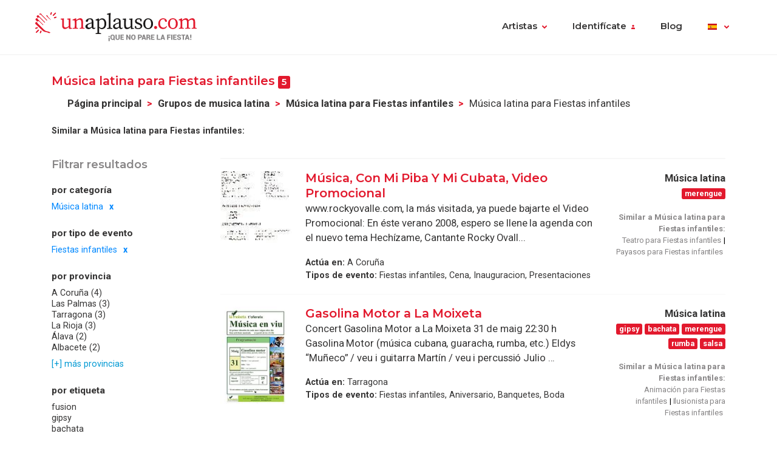

--- FILE ---
content_type: text/html; charset=UTF-8
request_url: https://www.unaplauso.com/musica-latina-para-fiestas-infantiles_it_c5dc6_e9c_1.html
body_size: 8867
content:
<!doctype html>
<html lang="es">
<head>
<meta charset="utf-8">
<meta name="viewport" content="width=device-width, initial-scale=1, shrink-to-fit=no">
<title>Música latina para Fiestas infantiles</title>
<meta name="description" content="El mayor directorio de grupos de música latina. Encuentra el grupo de música latina ideal para Fiestas infantiles entre más de 200grupos latinos con fotos, vídeos y audio. ¡Contacta gratis con la banda latina para Fiestas infantiles que más te guste!
" />
<meta name="keywords" content="música latina para Fiestas infantiles, grupos de música latina para Fiestas infantiles, artistas de música latina para Fiestas infantiles, musica latina para Fiestas infantiles, bandas de música latina para Fiestas infantiles.
" />
<meta name="robots" content="index,follow" />
<link rel="canonical" href="https://www.unaplauso.com/musica-latina-para-fiestas-infantiles_it_c5dc6_e9c_1.html" />	<link rel="icon" href="https://www.unaplauso.com/images/ua3.2-favicon.ico" type="image/x-icon" />
<link rel="shortcut icon" href="https://www.unaplauso.com/images/ua3.2-favicon.ico" type="image/x-icon" />
<link rel="stylesheet" href="https://www.unaplauso.com/css/ua3.2-style2019.css">
<link href="https://fonts.googleapis.com/css?family=Montserrat:400,600|Roboto:400,400i,700,900" rel="stylesheet">
<script async src="https://www.googletagmanager.com/gtag/js?id=G-SK0JMGQ43J"></script>
<script>
		window.dataLayer = window.dataLayer || [];
        function gtag(){dataLayer.push(arguments);}
		gtag('js', new Date());
		gtag('config', 'G-SK0JMGQ43J');

                
			(function (w) {
				w.dataLayer = w.dataLayer || [];
				w.gtag = w.gtag || function(){ w.dataLayer.push(arguments); };

				function toSnake(s) {
					return String(s || '')
						.trim()
						.toLowerCase()
						.replace(/[^a-z0-9]+/g, '_')
						.replace(/^_+|_+$/g, '');
				}

				w.ga = function (cmd, obj) {
					if (cmd !== 'send' || !obj || obj.hitType !== 'event') return;

					var name = toSnake(obj.eventAction || 'ua_event');
					var params = {
						event_category: obj.eventCategory,
						event_label: obj.eventLabel
					};

					if (obj.value != null) {
						var v = Number(obj.value);
						if (!isNaN(v)) params.value = v;
					}
					if (obj.nonInteraction != null) {
						params.non_interaction = !!obj.nonInteraction;
					}

					w.gtag('event', name || 'ua_event', params);
				};
			})(window);
        
	</script>
</head><body>
<header class="fixed-top">
<div class="max-width mx-auto">
<nav class="navbar navbar-expand-md">
<div class="text-hide position-absolute">unAplauso</div>
<a class="navbar-brand" href="https://www.unaplauso.com/">
<img class="d-none d-sm-block" src="https://www.unaplauso.com/img/ua3.2-logo/logo-tag.svg" alt="logo unAplauso">
<img class="d-block d-sm-none" src="https://www.unaplauso.com/img/ua3.2-logo/logo.svg" alt="logo unAplauso">
</a>
<button class="navbar-toggler" type="button" data-toggle="collapse" data-target="#navbarSupportedContent" aria-controls="navbarSupportedContent" aria-expanded="false" aria-label="Toggle navigation">
<span class="navbar-toggler-icon"></span>
</button>
<div class="collapse navbar-collapse" id="navbarSupportedContent">
<ul class="navbar-nav ml-auto">
<li class="nav-item dropdown">
<a class="nav-link dropdown-toggle" href="#" id="navbarDropdown" role="button" data-toggle="dropdown" aria-haspopup="true" aria-expanded="false">Artistas</a>
<div class="dropdown-menu" aria-labelledby="navbarDropdown">
<a class="dropdown-item" href="https://www.unaplauso.com/artistas">Artistas</a>
<a class="dropdown-item" href="https://www.unaplauso.com/managers">Managers</a>
<a class="dropdown-item" href="https://www.unaplauso.com/salas">Salas</a>
<a class="dropdown-item" href="https://www.unaplauso.com/servicios">Empresas y servicios</a>
<a class="dropdown-item" href="https://www.unaplauso.com/formacion">Formación</a>
</div>   
</li>
<li class="nav-item dropdown" id="identificate">
<a class="nav-link dropdown-toggle login-toggle" href="#" id="loginDropdown" role="button" data-toggle="dropdown" aria-haspopup="true" aria-expanded="false">Identifícate</a>
<div class="dropdown-menu" aria-labelledby="loginDropdown" id="menuLogin">
<form class="px-3 py-1" name="login" id="form-login" method="post" action="https://www.unaplauso.com/login_zl.html">
<input type="hidden" name="at-esPeticionContrasenya" value="0">
<div class="form-group mb-1">
<input type="email" class="form-control" id="inputEmail" placeholder="E-mail" name="at-email" required="true">
</div>
<p id="errorPass" style="font-size: 17px;color: red;display: none;">*El formato del e-mail es incorrecto</p>
<div class="form-group mb-1">
<input type="password" class="form-control" id="pw" placeholder="Contraseña" name="at-pw" required="true">
</div>
<div class="form-group mb-1">
<div class="form-check">
<input type="checkbox" class="form-check-input" id="dropdownCheck">
<label class="form-check-label text-muted small" for="dropdownCheck">Recuérdame</label>
</div>
</div>
<button type="submit" class="btn btn-primary" id="SubmitLogin">ENTRAR</button>
</form>
<div class="dropdown-divider"></div>
<a class="dropdown-item text-muted" rel="nofollow" href="https://www.unaplauso.com/registrate_zu.html">Regístrate</a>
<a class="dropdown-item text-muted" href="javascript:recoveryPassword('https://www.unaplauso.com/recuperar-password_zf.html');">Recuperar contraseña</a>
</div>   
</li>
<li class="nav-item">
<a class="nav-link" href="https://quenoparelafiesta.es" target="_blank">Blog</a>
</li>
<li class="nav-item dropdown menu-language">
<a title="es" class="nav-link dropdown-toggle" href="#" id="languageDropdown" role="button" data-toggle="dropdown" aria-haspopup="true" aria-expanded="false">
<span class="flag-icon flag-es" style="vertical-align: middle"></span>
</a>
<div class="dropdown-menu dropdown-menu-right" aria-labelledby="languageDropdown">
<div class="d-flex flex-row flex-wrap flags">
<a title="ES" class="flag-container" href="https://www.unaplauso.com/"><span class="flag-icon flag-es"></span></a>
<a title="DE" class="flag-container" href="https://www.einapplaus.de/"><span class="flag-icon flag-de"></span></a>
<a title="VE" class="flag-container" href="https://www.unaplauso.com/ve/"><span class="flag-icon flag-ve"></span></a>
<a title="UY" class="flag-container" href="https://www.unaplauso.com/uy/"><span class="flag-icon flag-uy"></span></a>
<a title="CH" class="flag-container" href="https://www.einapplaus.de/ch/"><span class="flag-icon flag-ch"></span></a>
<a title="PE" class="flag-container" href="https://www.unaplauso.com/pe/"><span class="flag-icon flag-pe"></span></a>
<a title="PY" class="flag-container" href="https://www.unaplauso.com/py/"><span class="flag-icon flag-py"></span></a>
<a title="MX" class="flag-container" href="https://www.unaplauso.com.mx/"><span class="flag-icon flag-mx"></span></a>
<a title="CR" class="flag-container" href="https://www.unaplauso.com/cr/"><span class="flag-icon flag-cr"></span></a>
<a title="CO" class="flag-container" href="https://www.unaplauso.com/co/"><span class="flag-icon flag-co"></span></a>
<a title="CL" class="flag-container" href="https://www.unaplauso.com/cl/"><span class="flag-icon flag-cl"></span></a>
<a title="BO" class="flag-container" href="https://www.unaplauso.com/bo/"><span class="flag-icon flag-bo"></span></a>
<a title="AT" class="flag-container" href="https://www.einapplaus.de/at/"><span class="flag-icon flag-at"></span></a>
<a title="AR" class="flag-container" href="https://www.unaplauso.com/ar/"><span class="flag-icon flag-ar"></span></a>
</div>
</div>   
</li>
</ul>
</div>
</nav>
</div>
</header>
<div id="page-list" class="container py-4 position-relative">
<div id="list-header" class="row no-gutters align-items-start mb-4">
<div class="col">
<h4 class="d-inline-block">Música latina para Fiestas infantiles <span class="badge badge-primary">5</span></h4>
<nav id="breadcrumb" class="d-none d-md-inline-block ml-2" aria-label="breadcrumb">
<ol class="breadcrumb">
<li class="breadcrumb-item"><a class="font-weight-bold text-body enlacesSearch" rel="nofollow" href="https://www.unaplauso.com">Página principal</a></li>
<li class="breadcrumb-item"><a class="font-weight-bold text-body enlacesSearch"  href="https://www.unaplauso.com/musica-latina_it_c5dc6_1.html">Grupos de musica latina</a></li>
<li class="breadcrumb-item"><a class="font-weight-bold text-body enlacesSearch"  href="https://www.unaplauso.com/musica-latina-para-fiestas-infantiles_it_c5dc6_e9c_1.html">Música latina para Fiestas infantiles</a></li>
<li class="breadcrumb-item active" aria-current="page">Música latina para Fiestas infantiles</li>
</ol>
</nav>
<div class="similar small">
<strong>Similar a Música latina para Fiestas infantiles:</strong>
</div>
</div>
</div>
<div class="row no-gutters">
<!-- FILTER -->
<div id="filter" class="col-12 col-md-3 pr-md-2 mb-3">
<div class="sticky-top">
<h5 class="text-muted mb-3">Filtrar resultados</h5>
<div class="filter-desktop d-none d-md-flex flex-md-column">
<div class="filter-category flex-fill">            
<h6>por categoría</h6>
<ul class="list-unstyled sublist-filter small">
<li class="active"><a href="https://www.unaplauso.com/fiestas-infantiles_it_e9c_1.html">Música latina</a></li>
</ul>
</div>
<div class="filter-category flex-fill mt-md-1">
<h6>por tipo de evento</h6>
<ul class="list-unstyled sublist-filter small">
<li class="active"><a href="https://www.unaplauso.com/musica-latina_it_c5dc6_1.html">Fiestas infantiles</a></li>
</ul>
</div>
<div class="filter-category flex-fill mt-md-1">
<h6>por provincia</h6>
<ul class="list-unstyled sublist-filter small">
<li><a href="https://www.unaplauso.com/musica-latina-para-fiestas-infantiles-en-a-coruna_it_c5dc6_e9c_p5a_1.html" title="Música latina para Fiestas infantiles en A Coruña">A Coruña (4)</a></li>
<li><a href="https://www.unaplauso.com/musica-latina-para-fiestas-infantiles-en-las-palmas_it_c5dc6_e9c_pd2_1.html" title="Música latina para Fiestas infantiles en Las Palmas">Las Palmas (3)</a></li>
<li><a href="https://www.unaplauso.com/musica-latina-para-fiestas-infantiles-en-tarragona_it_c5dc6_e9c_p102_1.html" title="Música latina para Fiestas infantiles en Tarragona">Tarragona (3)</a></li>
<li><a href="https://www.unaplauso.com/musica-latina-para-fiestas-infantiles-en-la-rioja_it_c5dc6_e9c_p9c_1.html" title="Música latina para Fiestas infantiles en La Rioja">La Rioja (3)</a></li>
<li><a href="https://www.unaplauso.com/musica-latina-para-fiestas-infantiles-en-alava_it_c5dc6_e9c_p6_1.html" title="Música latina para Fiestas infantiles en Álava">Álava (2)</a></li>
<li><a href="https://www.unaplauso.com/musica-latina-para-fiestas-infantiles-en-albacete_it_c5dc6_e9c_pc_1.html" title="Música latina para Fiestas infantiles en Albacete">Albacete (2)</a></li>
<li class="mt-1"><a href="#" class="text-info" data-toggle="modal" data-target="#modalProvincias">[+] más provincias</a></li>
</ul>
</div>
<div class="filter-category flex-fill mt-md-1">         
<h6>por etiqueta</h6>
<ul class="list-unstyled sublist-filter small">
<li><a href="https://www.unaplauso.com/musica-latina-fusion-para-fiestas-infantiles_it_c5dc6_t14c4_e9c_1.html" title="Música latina fusion para Fiestas infantiles">fusion</a></li>
<li><a href="https://www.unaplauso.com/musica-latina-gipsy-para-fiestas-infantiles_it_c5dc6_t19f2_e9c_1.html" title="Música latina gipsy para Fiestas infantiles">gipsy</a></li>
<li><a href="https://www.unaplauso.com/musica-latina-bachata-para-fiestas-infantiles_it_c5dc6_t19f8_e9c_1.html" title="Música latina bachata para Fiestas infantiles">bachata</a></li>
<li><a href="https://www.unaplauso.com/musica-latina-merengue-para-fiestas-infantiles_it_c5dc6_t1a0a_e9c_1.html" title="Música latina grupo merengue para Fiestas infantiles">merengue</a></li>
<li><a href="https://www.unaplauso.com/musica-latina-rumba-para-fiestas-infantiles_it_c5dc6_t1a10_e9c_1.html" title="Música latina rumba catalana para Fiestas infantiles">rumba</a></li>
<li><a href="https://www.unaplauso.com/musica-latina-salsa-para-fiestas-infantiles_it_c5dc6_t1a16_e9c_1.html" title="Música latina música salsa para Fiestas infantiles">salsa</a></li>
<li><a href="https://www.unaplauso.com/musica-latina-tango-para-fiestas-infantiles_it_c5dc6_t1a22_e9c_1.html" title="Música latina tango para Fiestas infantiles">tango</a></li>
<li><a href="https://www.unaplauso.com/musica-latina-duo-para-fiestas-infantiles_it_c5dc6_t1f38_e9c_1.html" title="Música latina duo musical para Fiestas infantiles">dúo</a></li>
<li><a href="https://www.unaplauso.com/musica-latina-trio-para-fiestas-infantiles_it_c5dc6_t1f3e_e9c_1.html" title="Música latina trios para Fiestas infantiles">trio</a></li>
<li><a href="https://www.unaplauso.com/musica-latina-bossa-nova-para-fiestas-infantiles_it_c5dc6_t201c_e9c_1.html" title="Música latina bandas bossa nova para Fiestas infantiles">bossa nova</a></li>
<li><a href="https://www.unaplauso.com/musica-latina-swing-para-fiestas-infantiles_it_c5dc6_t202e_e9c_1.html" title="Música latina swing para Fiestas infantiles">swing</a></li>
<li><a href="https://www.unaplauso.com/musica-latina-infantil-para-fiestas-infantiles_it_c5dc6_t21c0_e9c_1.html" title="Música latina para niños para Fiestas infantiles">infantil</a></li>
<li><a href="https://www.unaplauso.com/musica-latina-musica-cubana-para-fiestas-infantiles_it_c5dc6_t3450_e9c_1.html" title="Música latina música cubana para Fiestas infantiles">música cubana</a></li>
<li><a href="https://www.unaplauso.com/musica-latina-guaracha-para-fiestas-infantiles_it_c5dc6_t5d9c_e9c_1.html" title="Música latina guaracha para Fiestas infantiles">guaracha</a></li>
</ul>
</div>
</div><!-- .filter-desktop -->
<form class="filter-mobile d-block d-md-none" method="post">
<div class="row no-gutters">
<div class="col-xs-12 col-sm-4 px-1">
<select name="searchTipoCategoria" id="searchTipoCategoria" class="select custom-select mb-1 col-12">
<option value="" selected disabled>
-- Por categoría
</option>
<optgroup label="Teatro, Danza y fiesta">
<option  value="https://www.unaplauso.com/teatro-para-fiestas-infantiles_it_c270c_e9c_1.html">Teatro</option>
<option  value="https://www.unaplauso.com/payaso-para-fiestas-infantiles_it_c2718_e9c_1.html">Payaso</option>
<option  value="https://www.unaplauso.com/animacion-para-fiestas-infantiles_it_c5dd2_e9c_1.html">Animación</option>
<option  value="https://www.unaplauso.com/mago-para-fiestas-infantiles_it_c2712_e9c_1.html">Mago</option>
<option  value="https://www.unaplauso.com/fiesta-popular-para-fiestas-infantiles_it_c271e_e9c_1.html">Fiesta popular</option>
<option  value="https://www.unaplauso.com/circo-para-fiestas-infantiles_it_c2724_e9c_1.html">Circo</option>
<option  value="https://www.unaplauso.com/danza-para-fiestas-infantiles_it_c2736_e9c_1.html">Danza</option>
<option  value="https://www.unaplauso.com/humorista-para-fiestas-infantiles_it_c272a_e9c_1.html">Humorista</option>
</optgroup>
<optgroup label="Grupos de música">
<option  value="https://www.unaplauso.com/dj-para-fiestas-infantiles_it_c274e_e9c_1.html">DJ</option>
<option  value="https://www.unaplauso.com/grupos-de-rock-para-fiestas-infantiles_it_c2670_e9c_1.html">Grupos de Rock</option>
<option  value="https://www.unaplauso.com/grupos-de-jazz-para-fiestas-infantiles_it_c265e_e9c_1.html">Grupos de Jazz</option>
<option  value="https://www.unaplauso.com/grupos-de-folk-para-fiestas-infantiles_it_c2676_e9c_1.html">Grupos de Folk</option>
</optgroup>
<optgroup label="Música para ocasiones">
<option  value="https://www.unaplauso.com/bandas-de-musica-para-fiestas-infantiles_it_c2766_e9c_1.html">Bandas de música</option>
<option  value="https://www.unaplauso.com/orquesta-para-fiestas-infantiles_it_c26c4_e9c_1.html">Orquesta</option>
<option selected value="https://www.unaplauso.com/musica-latina-para-fiestas-infantiles_it_c5dc6_e9c_1.html">Música latina</option>
<option  value="https://www.unaplauso.com/tuna-para-fiestas-infantiles_it_c26d6_e9c_1.html">Tuna</option>
<option  value="https://www.unaplauso.com/mariachi-para-fiestas-infantiles_it_c26d0_e9c_1.html">Mariachi</option>
<option  value="https://www.unaplauso.com/musica-etnica-para-fiestas-infantiles_it_c26e2_e9c_1.html">Música étnica</option>
<option  value="https://www.unaplauso.com/musica-clasica-para-fiestas-infantiles_it_c2730_e9c_1.html">Música clásica</option>
<option  value="https://www.unaplauso.com/flamenco-para-fiestas-infantiles_it_c26be_e9c_1.html">Flamenco</option>
</optgroup>
</select>
</div>
<div class="col-xs-12 col-sm-4 px-1">
<select name="searchTipoEvento" id="searchTipoEvento" class="select custom-select mb-1">
<option value="" selected disabled>
-- Por tipo de evento
</option>
<option  value="https://www.unaplauso.com/musica-latina-para-conciertos_it_c5dc6_e36_1.html">Conciertos</option>
<option  value="https://www.unaplauso.com/musica-latina-para-fiestas_it_c5dc6_e5a_1.html">Fiestas</option>
<option  value="https://www.unaplauso.com/musica-latina-para-eventos_it_c5dc6_e84_1.html">Eventos</option>
<option  value="https://www.unaplauso.com/musica-latina-para-celebraciones_it_c5dc6_e24_1.html">Celebraciones</option>
<option  value="https://www.unaplauso.com/musica-latina-para-boda_it_c5dc6_e1e_1.html">Boda</option>
<option  value="https://www.unaplauso.com/musica-latina-para-festivales_it_c5dc6_e96_1.html">Festivales</option>
<option  value="https://www.unaplauso.com/musica-latina-para-fiesta-mayor_it_c5dc6_e8a_1.html">Fiesta mayor</option>
<option  value="https://www.unaplauso.com/musica-latina-para-aniversario_it_c5dc6_e6_1.html">Aniversario</option>
<option  value="https://www.unaplauso.com/musica-latina-para-cena_it_c5dc6_e2a_1.html">Cena</option>
<option  value="https://www.unaplauso.com/musica-latina-para-presentaciones_it_c5dc6_e6c_1.html">Presentaciones</option>
<option  value="https://www.unaplauso.com/musica-latina-para-cruceros_it_c5dc6_ea8_1.html">Cruceros</option>
<option  value="https://www.unaplauso.com/musica-latina-para-banquetes_it_c5dc6_ec_1.html">Banquetes</option>
<option  value="https://www.unaplauso.com/musica-latina-para-ferias_it_c5dc6_e54_1.html">Ferias</option>
<option  value="https://www.unaplauso.com/musica-latina-para-coctel_it_c5dc6_e78_1.html">Cóctel</option>
<option  value="https://www.unaplauso.com/musica-latina-para-convencion_it_c5dc6_e42_1.html">Convención</option>
<option  value="https://www.unaplauso.com/musica-latina-para-cumpleanos_it_c5dc6_e48_1.html">Cumpleaños</option>
<option  value="https://www.unaplauso.com/musica-latina-para-fiestas-nochevieja_it_c5dc6_e1e0_1.html">Fiestas nochevieja</option>
<option  value="https://www.unaplauso.com/musica-latina-para-despedidas-de-soltera_it_c5dc6_ea2_1.html">Despedidas de soltera</option>
<option  value="https://www.unaplauso.com/musica-latina-para-inauguracion_it_c5dc6_e66_1.html">Inauguracion</option>
<option  value="https://www.unaplauso.com/musica-latina-para-congreso_it_c5dc6_e3c_1.html">Congreso</option>
<option  value="https://www.unaplauso.com/musica-latina-para-recepcion_it_c5dc6_e72_1.html">Recepcion</option>
<option  value="https://www.unaplauso.com/musica-latina-para-comuniones_it_c5dc6_e30_1.html">Comuniones</option>
<option  value="https://www.unaplauso.com/musica-latina-para-exposiciones_it_c5dc6_e4e_1.html">Exposiciones</option>
<option  value="https://www.unaplauso.com/musica-latina-para-pasacalles_it_c5dc6_e90_1.html">Pasacalles</option>
<option  value="https://www.unaplauso.com/musica-latina-para-bautizo_it_c5dc6_e12_1.html">Bautizo</option>
<option  value="https://www.unaplauso.com/musica-latina-para-bienvenida_it_c5dc6_e18_1.html">Bienvenida</option>
<option selected value="https://www.unaplauso.com/musica-latina-para-fiestas-infantiles_it_c5dc6_e9c_1.html">Fiestas infantiles</option>
</select>
</div>
<div class="col-xs-12 col-sm-4 px-1">
<select name="searchTipoProv" id="searchTipoProv" class="select custom-select">
<option value="" selected disabled>
-- Por Provincia
</option>
<option  value="https://www.unaplauso.com/musica-latina-para-fiestas-infantiles-en-a-coruna_it_c5dc6_e9c_p5a_1.html" title="Música latina para Fiestas infantiles en A Coruña">A Coruña</option>
<option  value="https://www.unaplauso.com/musica-latina-para-fiestas-infantiles-en-las-palmas_it_c5dc6_e9c_pd2_1.html" title="Música latina para Fiestas infantiles en Las Palmas">Las Palmas</option>
<option  value="https://www.unaplauso.com/musica-latina-para-fiestas-infantiles-en-tarragona_it_c5dc6_e9c_p102_1.html" title="Música latina para Fiestas infantiles en Tarragona">Tarragona</option>
<option  value="https://www.unaplauso.com/musica-latina-para-fiestas-infantiles-en-la-rioja_it_c5dc6_e9c_p9c_1.html" title="Música latina para Fiestas infantiles en La Rioja">La Rioja</option>
<option  value="https://www.unaplauso.com/musica-latina-para-fiestas-infantiles-en-alava_it_c5dc6_e9c_p6_1.html" title="Música latina para Fiestas infantiles en Álava">Álava</option>
<option  value="https://www.unaplauso.com/musica-latina-para-fiestas-infantiles-en-albacete_it_c5dc6_e9c_pc_1.html" title="Música latina para Fiestas infantiles en Albacete">Albacete</option>
<option  value="https://www.unaplauso.com/musica-latina-para-fiestas-infantiles-en-alicante_it_c5dc6_e9c_p12_1.html" title="Música latina para Fiestas infantiles en Alicante">Alicante</option>
<option  value="https://www.unaplauso.com/musica-latina-para-fiestas-infantiles-en-almeria_it_c5dc6_e9c_p18_1.html" title="Música latina para Fiestas infantiles en Almería">Almería</option>
<option  value="https://www.unaplauso.com/musica-latina-para-fiestas-infantiles-en-asturias_it_c5dc6_e9c_pc6_1.html" title="Música latina para Fiestas infantiles en Asturias">Asturias</option>
<option  value="https://www.unaplauso.com/musica-latina-para-fiestas-infantiles-en-avila_it_c5dc6_e9c_p1e_1.html" title="Música latina para Fiestas infantiles en Avila">Avila</option>
<option  value="https://www.unaplauso.com/musica-latina-para-fiestas-infantiles-en-badajoz_it_c5dc6_e9c_p24_1.html" title="Música latina para Fiestas infantiles en Badajoz">Badajoz</option>
<option  value="https://www.unaplauso.com/musica-latina-para-fiestas-infantiles-en-baleares_it_c5dc6_e9c_p2a_1.html" title="Música latina para Fiestas infantiles en Baleares">Baleares</option>
<option  value="https://www.unaplauso.com/musica-latina-para-fiestas-infantiles-en-barcelona_it_c5dc6_e9c_p30_1.html" title="Música latina para Fiestas infantiles en Barcelona">Barcelona</option>
<option  value="https://www.unaplauso.com/musica-latina-para-fiestas-infantiles-en-burgos_it_c5dc6_e9c_p36_1.html" title="Música latina para Fiestas infantiles en Burgos">Burgos</option>
<option  value="https://www.unaplauso.com/musica-latina-para-fiestas-infantiles-en-caceres_it_c5dc6_e9c_p3c_1.html" title="Música latina para Fiestas infantiles en Cáceres">Cáceres</option>
<option  value="https://www.unaplauso.com/musica-latina-para-fiestas-infantiles-en-cadiz_it_c5dc6_e9c_p42_1.html" title="Música latina para Fiestas infantiles en Cádiz">Cádiz</option>
<option  value="https://www.unaplauso.com/musica-latina-para-fiestas-infantiles-en-cantabria_it_c5dc6_e9c_pea_1.html" title="Música latina para Fiestas infantiles en Cantabria">Cantabria</option>
<option  value="https://www.unaplauso.com/musica-latina-para-fiestas-infantiles-en-castellon_it_c5dc6_e9c_p48_1.html" title="Música latina para Fiestas infantiles en Castellón">Castellón</option>
<option  value="https://www.unaplauso.com/musica-latina-para-fiestas-infantiles-en-ceuta_it_c5dc6_e9c_p132_1.html" title="Música latina para Fiestas infantiles en Ceuta">Ceuta</option>
<option  value="https://www.unaplauso.com/musica-latina-para-fiestas-infantiles-en-ciudad-real_it_c5dc6_e9c_p4e_1.html" title="Música latina para Fiestas infantiles en Ciudad Real">Ciudad Real</option>
<option  value="https://www.unaplauso.com/musica-latina-para-fiestas-infantiles-en-cordoba_it_c5dc6_e9c_p54_1.html" title="Música latina para Fiestas infantiles en Córdoba">Córdoba</option>
<option  value="https://www.unaplauso.com/musica-latina-para-fiestas-infantiles-en-cuenca_it_c5dc6_e9c_p60_1.html" title="Música latina para Fiestas infantiles en Cuenca">Cuenca</option>
<option  value="https://www.unaplauso.com/musica-latina-para-fiestas-infantiles-en-fuerteventura_it_c5dc6_e9c_p5b8da4_1.html" title="Música latina para Fiestas infantiles en Fuerteventura">Fuerteventura</option>
<option  value="https://www.unaplauso.com/musica-latina-para-fiestas-infantiles-en-girona_it_c5dc6_e9c_p66_1.html" title="Música latina para Fiestas infantiles en Girona">Girona</option>
<option  value="https://www.unaplauso.com/musica-latina-para-fiestas-infantiles-en-granada_it_c5dc6_e9c_p6c_1.html" title="Música latina para Fiestas infantiles en Granada">Granada</option>
<option  value="https://www.unaplauso.com/musica-latina-para-fiestas-infantiles-en-guadalajara_it_c5dc6_e9c_p72_1.html" title="Música latina para Fiestas infantiles en Guadalajara">Guadalajara</option>
<option  value="https://www.unaplauso.com/musica-latina-para-fiestas-infantiles-en-guipuzcoa_it_c5dc6_e9c_p78_1.html" title="Música latina para Fiestas infantiles en Guipúzcoa">Guipúzcoa</option>
<option  value="https://www.unaplauso.com/musica-latina-para-fiestas-infantiles-en-hierro_it_c5dc6_e9c_p5b8daa_1.html" title="Música latina para Fiestas infantiles en Hierro">Hierro</option>
<option  value="https://www.unaplauso.com/musica-latina-para-fiestas-infantiles-en-huelva_it_c5dc6_e9c_p7e_1.html" title="Música latina para Fiestas infantiles en Huelva">Huelva</option>
<option  value="https://www.unaplauso.com/musica-latina-para-fiestas-infantiles-en-huesca_it_c5dc6_e9c_p84_1.html" title="Música latina para Fiestas infantiles en Huesca">Huesca</option>
<option  value="https://www.unaplauso.com/musica-latina-para-fiestas-infantiles-en-jaen_it_c5dc6_e9c_p8a_1.html" title="Música latina para Fiestas infantiles en Jaén">Jaén</option>
<option  value="https://www.unaplauso.com/musica-latina-para-fiestas-infantiles-en-la-gomera_it_c5dc6_e9c_p5b8db6_1.html" title="Música latina para Fiestas infantiles en La Gomera">La Gomera</option>
<option  value="https://www.unaplauso.com/musica-latina-para-fiestas-infantiles-en-la-palma_it_c5dc6_e9c_p5b8db0_1.html" title="Música latina para Fiestas infantiles en La Palma">La Palma</option>
<option  value="https://www.unaplauso.com/musica-latina-para-fiestas-infantiles-en-lanzarote_it_c5dc6_e9c_p5b8d9e_1.html" title="Música latina para Fiestas infantiles en Lanzarote">Lanzarote</option>
<option  value="https://www.unaplauso.com/musica-latina-para-fiestas-infantiles-en-leon_it_c5dc6_e9c_p90_1.html" title="Música latina para Fiestas infantiles en León">León</option>
<option  value="https://www.unaplauso.com/musica-latina-para-fiestas-infantiles-en-lleida_it_c5dc6_e9c_p96_1.html" title="Música latina para Fiestas infantiles en Lleida">Lleida</option>
<option  value="https://www.unaplauso.com/musica-latina-para-fiestas-infantiles-en-lugo_it_c5dc6_e9c_pa2_1.html" title="Música latina para Fiestas infantiles en Lugo">Lugo</option>
<option  value="https://www.unaplauso.com/musica-latina-para-fiestas-infantiles-en-madrid_it_c5dc6_e9c_pa8_1.html" title="Música latina para Fiestas infantiles en Madrid">Madrid</option>
<option  value="https://www.unaplauso.com/musica-latina-para-fiestas-infantiles-en-malaga_it_c5dc6_e9c_pae_1.html" title="Música latina para Fiestas infantiles en Málaga">Málaga</option>
<option  value="https://www.unaplauso.com/musica-latina-para-fiestas-infantiles-en-melilla_it_c5dc6_e9c_p138_1.html" title="Música latina para Fiestas infantiles en Melilla">Melilla</option>
<option  value="https://www.unaplauso.com/musica-latina-para-fiestas-infantiles-en-murcia_it_c5dc6_e9c_pb4_1.html" title="Música latina para Fiestas infantiles en Murcia">Murcia</option>
<option  value="https://www.unaplauso.com/musica-latina-para-fiestas-infantiles-en-navarra_it_c5dc6_e9c_pba_1.html" title="Música latina para Fiestas infantiles en Navarra">Navarra</option>
<option  value="https://www.unaplauso.com/musica-latina-para-fiestas-infantiles-en-ourense_it_c5dc6_e9c_pc0_1.html" title="Música latina para Fiestas infantiles en Ourense">Ourense</option>
<option  value="https://www.unaplauso.com/musica-latina-para-fiestas-infantiles-en-palencia_it_c5dc6_e9c_pcc_1.html" title="Música latina para Fiestas infantiles en Palencia">Palencia</option>
<option  value="https://www.unaplauso.com/musica-latina-para-fiestas-infantiles-en-pontevedra_it_c5dc6_e9c_pd8_1.html" title="Música latina para Fiestas infantiles en Pontevedra">Pontevedra</option>
<option  value="https://www.unaplauso.com/musica-latina-para-fiestas-infantiles-en-salamanca_it_c5dc6_e9c_pde_1.html" title="Música latina para Fiestas infantiles en Salamanca">Salamanca</option>
<option  value="https://www.unaplauso.com/musica-latina-para-fiestas-infantiles-en-segovia_it_c5dc6_e9c_pf0_1.html" title="Música latina para Fiestas infantiles en Segovia">Segovia</option>
<option  value="https://www.unaplauso.com/musica-latina-para-fiestas-infantiles-en-sevilla_it_c5dc6_e9c_pf6_1.html" title="Música latina para Fiestas infantiles en Sevilla">Sevilla</option>
<option  value="https://www.unaplauso.com/musica-latina-para-fiestas-infantiles-en-soria_it_c5dc6_e9c_pfc_1.html" title="Música latina para Fiestas infantiles en Soria">Soria</option>
<option  value="https://www.unaplauso.com/musica-latina-para-fiestas-infantiles-en-tenerife_it_c5dc6_e9c_pe4_1.html" title="Música latina para Fiestas infantiles en Tenerife">Tenerife</option>
<option  value="https://www.unaplauso.com/musica-latina-para-fiestas-infantiles-en-teruel_it_c5dc6_e9c_p108_1.html" title="Música latina para Fiestas infantiles en Teruel">Teruel</option>
<option  value="https://www.unaplauso.com/musica-latina-para-fiestas-infantiles-en-toledo_it_c5dc6_e9c_p10e_1.html" title="Música latina para Fiestas infantiles en Toledo">Toledo</option>
<option  value="https://www.unaplauso.com/musica-latina-para-fiestas-infantiles-en-valencia_it_c5dc6_e9c_p114_1.html" title="Música latina para Fiestas infantiles en Valencia">Valencia</option>
<option  value="https://www.unaplauso.com/musica-latina-para-fiestas-infantiles-en-valladolid_it_c5dc6_e9c_p11a_1.html" title="Música latina para Fiestas infantiles en Valladolid">Valladolid</option>
<option  value="https://www.unaplauso.com/musica-latina-para-fiestas-infantiles-en-vizcaya_it_c5dc6_e9c_p120_1.html" title="Música latina para Fiestas infantiles en Vizcaya">Vizcaya</option>
<option  value="https://www.unaplauso.com/musica-latina-para-fiestas-infantiles-en-zamora_it_c5dc6_e9c_p126_1.html" title="Música latina para Fiestas infantiles en Zamora">Zamora</option>
<option  value="https://www.unaplauso.com/musica-latina-para-fiestas-infantiles-en-zaragoza_it_c5dc6_e9c_p12c_1.html" title="Música latina para Fiestas infantiles en Zaragoza">Zaragoza</option>
</select>
</div>
</div>
</form><!-- .filter-mobile (form) -->
</div><!-- .sticky-top -->
</div><!-- #Filter -->
<!-- Modal Provincias -->
<div class="modal fade" id="modalProvincias" tabindex="-1" role="dialog" aria-labelledby="modalProvincias" aria-hidden="true">
<div class="modal-dialog modal-sm modal-dialog-centered" role="document">
<div class="modal-content">
<div class="modal-header">
<h5 class="modal-title" id="exampleModalLabel">por provincia</h5>
<button type="button" class="close" data-dismiss="modal" aria-label="Close">
<span aria-hidden="true">&times;</span>
</button>
</div>
<div class="modal-body">
<ul>
<li><a class="text-body" href="https://www.unaplauso.com/musica-latina-para-fiestas-infantiles-en-a-coruna_it_c5dc6_e9c_p5a_1.html" title="Música latina para Fiestas infantiles en A Coruña">A Coruña (4)</a></li>
<li><a class="text-body" href="https://www.unaplauso.com/musica-latina-para-fiestas-infantiles-en-las-palmas_it_c5dc6_e9c_pd2_1.html" title="Música latina para Fiestas infantiles en Las Palmas">Las Palmas (3)</a></li>
<li><a class="text-body" href="https://www.unaplauso.com/musica-latina-para-fiestas-infantiles-en-tarragona_it_c5dc6_e9c_p102_1.html" title="Música latina para Fiestas infantiles en Tarragona">Tarragona (3)</a></li>
<li><a class="text-body" href="https://www.unaplauso.com/musica-latina-para-fiestas-infantiles-en-la-rioja_it_c5dc6_e9c_p9c_1.html" title="Música latina para Fiestas infantiles en La Rioja">La Rioja (3)</a></li>
<li><a class="text-body" href="https://www.unaplauso.com/musica-latina-para-fiestas-infantiles-en-alava_it_c5dc6_e9c_p6_1.html" title="Música latina para Fiestas infantiles en Álava">Álava (2)</a></li>
<li><a class="text-body" href="https://www.unaplauso.com/musica-latina-para-fiestas-infantiles-en-albacete_it_c5dc6_e9c_pc_1.html" title="Música latina para Fiestas infantiles en Albacete">Albacete (2)</a></li>
<li><a class="text-body" href="https://www.unaplauso.com/musica-latina-para-fiestas-infantiles-en-alicante_it_c5dc6_e9c_p12_1.html" title="Música latina para Fiestas infantiles en Alicante">Alicante (2)</a></li>
<li><a class="text-body" href="https://www.unaplauso.com/musica-latina-para-fiestas-infantiles-en-almeria_it_c5dc6_e9c_p18_1.html" title="Música latina para Fiestas infantiles en Almería">Almería (2)</a></li>
<li><a class="text-body" href="https://www.unaplauso.com/musica-latina-para-fiestas-infantiles-en-asturias_it_c5dc6_e9c_pc6_1.html" title="Música latina para Fiestas infantiles en Asturias">Asturias (2)</a></li>
<li><a class="text-body" href="https://www.unaplauso.com/musica-latina-para-fiestas-infantiles-en-avila_it_c5dc6_e9c_p1e_1.html" title="Música latina para Fiestas infantiles en Avila">Avila (2)</a></li>
<li><a class="text-body" href="https://www.unaplauso.com/musica-latina-para-fiestas-infantiles-en-badajoz_it_c5dc6_e9c_p24_1.html" title="Música latina para Fiestas infantiles en Badajoz">Badajoz (2)</a></li>
<li><a class="text-body" href="https://www.unaplauso.com/musica-latina-para-fiestas-infantiles-en-baleares_it_c5dc6_e9c_p2a_1.html" title="Música latina para Fiestas infantiles en Baleares">Baleares (2)</a></li>
<li><a class="text-body" href="https://www.unaplauso.com/musica-latina-para-fiestas-infantiles-en-barcelona_it_c5dc6_e9c_p30_1.html" title="Música latina para Fiestas infantiles en Barcelona">Barcelona (2)</a></li>
<li><a class="text-body" href="https://www.unaplauso.com/musica-latina-para-fiestas-infantiles-en-burgos_it_c5dc6_e9c_p36_1.html" title="Música latina para Fiestas infantiles en Burgos">Burgos (2)</a></li>
<li><a class="text-body" href="https://www.unaplauso.com/musica-latina-para-fiestas-infantiles-en-caceres_it_c5dc6_e9c_p3c_1.html" title="Música latina para Fiestas infantiles en Cáceres">Cáceres (2)</a></li>
<li><a class="text-body" href="https://www.unaplauso.com/musica-latina-para-fiestas-infantiles-en-cadiz_it_c5dc6_e9c_p42_1.html" title="Música latina para Fiestas infantiles en Cádiz">Cádiz (2)</a></li>
<li><a class="text-body" href="https://www.unaplauso.com/musica-latina-para-fiestas-infantiles-en-cantabria_it_c5dc6_e9c_pea_1.html" title="Música latina para Fiestas infantiles en Cantabria">Cantabria (2)</a></li>
<li><a class="text-body" href="https://www.unaplauso.com/musica-latina-para-fiestas-infantiles-en-castellon_it_c5dc6_e9c_p48_1.html" title="Música latina para Fiestas infantiles en Castellón">Castellón (2)</a></li>
<li><a class="text-body" href="https://www.unaplauso.com/musica-latina-para-fiestas-infantiles-en-ceuta_it_c5dc6_e9c_p132_1.html" title="Música latina para Fiestas infantiles en Ceuta">Ceuta (2)</a></li>
<li><a class="text-body" href="https://www.unaplauso.com/musica-latina-para-fiestas-infantiles-en-ciudad-real_it_c5dc6_e9c_p4e_1.html" title="Música latina para Fiestas infantiles en Ciudad Real">Ciudad Real (2)</a></li>
<li><a class="text-body" href="https://www.unaplauso.com/musica-latina-para-fiestas-infantiles-en-cordoba_it_c5dc6_e9c_p54_1.html" title="Música latina para Fiestas infantiles en Córdoba">Córdoba (2)</a></li>
<li><a class="text-body" href="https://www.unaplauso.com/musica-latina-para-fiestas-infantiles-en-cuenca_it_c5dc6_e9c_p60_1.html" title="Música latina para Fiestas infantiles en Cuenca">Cuenca (2)</a></li>
<li><a class="text-body" href="https://www.unaplauso.com/musica-latina-para-fiestas-infantiles-en-fuerteventura_it_c5dc6_e9c_p5b8da4_1.html" title="Música latina para Fiestas infantiles en Fuerteventura">Fuerteventura (2)</a></li>
<li><a class="text-body" href="https://www.unaplauso.com/musica-latina-para-fiestas-infantiles-en-girona_it_c5dc6_e9c_p66_1.html" title="Música latina para Fiestas infantiles en Girona">Girona (2)</a></li>
<li><a class="text-body" href="https://www.unaplauso.com/musica-latina-para-fiestas-infantiles-en-granada_it_c5dc6_e9c_p6c_1.html" title="Música latina para Fiestas infantiles en Granada">Granada (2)</a></li>
<li><a class="text-body" href="https://www.unaplauso.com/musica-latina-para-fiestas-infantiles-en-guadalajara_it_c5dc6_e9c_p72_1.html" title="Música latina para Fiestas infantiles en Guadalajara">Guadalajara (2)</a></li>
<li><a class="text-body" href="https://www.unaplauso.com/musica-latina-para-fiestas-infantiles-en-guipuzcoa_it_c5dc6_e9c_p78_1.html" title="Música latina para Fiestas infantiles en Guipúzcoa">Guipúzcoa (2)</a></li>
<li><a class="text-body" href="https://www.unaplauso.com/musica-latina-para-fiestas-infantiles-en-hierro_it_c5dc6_e9c_p5b8daa_1.html" title="Música latina para Fiestas infantiles en Hierro">Hierro (2)</a></li>
<li><a class="text-body" href="https://www.unaplauso.com/musica-latina-para-fiestas-infantiles-en-huelva_it_c5dc6_e9c_p7e_1.html" title="Música latina para Fiestas infantiles en Huelva">Huelva (2)</a></li>
<li><a class="text-body" href="https://www.unaplauso.com/musica-latina-para-fiestas-infantiles-en-huesca_it_c5dc6_e9c_p84_1.html" title="Música latina para Fiestas infantiles en Huesca">Huesca (2)</a></li>
<li><a class="text-body" href="https://www.unaplauso.com/musica-latina-para-fiestas-infantiles-en-jaen_it_c5dc6_e9c_p8a_1.html" title="Música latina para Fiestas infantiles en Jaén">Jaén (2)</a></li>
<li><a class="text-body" href="https://www.unaplauso.com/musica-latina-para-fiestas-infantiles-en-la-gomera_it_c5dc6_e9c_p5b8db6_1.html" title="Música latina para Fiestas infantiles en La Gomera">La Gomera (2)</a></li>
<li><a class="text-body" href="https://www.unaplauso.com/musica-latina-para-fiestas-infantiles-en-la-palma_it_c5dc6_e9c_p5b8db0_1.html" title="Música latina para Fiestas infantiles en La Palma">La Palma (2)</a></li>
<li><a class="text-body" href="https://www.unaplauso.com/musica-latina-para-fiestas-infantiles-en-lanzarote_it_c5dc6_e9c_p5b8d9e_1.html" title="Música latina para Fiestas infantiles en Lanzarote">Lanzarote (2)</a></li>
<li><a class="text-body" href="https://www.unaplauso.com/musica-latina-para-fiestas-infantiles-en-leon_it_c5dc6_e9c_p90_1.html" title="Música latina para Fiestas infantiles en León">León (2)</a></li>
<li><a class="text-body" href="https://www.unaplauso.com/musica-latina-para-fiestas-infantiles-en-lleida_it_c5dc6_e9c_p96_1.html" title="Música latina para Fiestas infantiles en Lleida">Lleida (2)</a></li>
<li><a class="text-body" href="https://www.unaplauso.com/musica-latina-para-fiestas-infantiles-en-lugo_it_c5dc6_e9c_pa2_1.html" title="Música latina para Fiestas infantiles en Lugo">Lugo (2)</a></li>
<li><a class="text-body" href="https://www.unaplauso.com/musica-latina-para-fiestas-infantiles-en-madrid_it_c5dc6_e9c_pa8_1.html" title="Música latina para Fiestas infantiles en Madrid">Madrid (2)</a></li>
<li><a class="text-body" href="https://www.unaplauso.com/musica-latina-para-fiestas-infantiles-en-malaga_it_c5dc6_e9c_pae_1.html" title="Música latina para Fiestas infantiles en Málaga">Málaga (2)</a></li>
<li><a class="text-body" href="https://www.unaplauso.com/musica-latina-para-fiestas-infantiles-en-melilla_it_c5dc6_e9c_p138_1.html" title="Música latina para Fiestas infantiles en Melilla">Melilla (2)</a></li>
<li><a class="text-body" href="https://www.unaplauso.com/musica-latina-para-fiestas-infantiles-en-murcia_it_c5dc6_e9c_pb4_1.html" title="Música latina para Fiestas infantiles en Murcia">Murcia (2)</a></li>
<li><a class="text-body" href="https://www.unaplauso.com/musica-latina-para-fiestas-infantiles-en-navarra_it_c5dc6_e9c_pba_1.html" title="Música latina para Fiestas infantiles en Navarra">Navarra (2)</a></li>
<li><a class="text-body" href="https://www.unaplauso.com/musica-latina-para-fiestas-infantiles-en-ourense_it_c5dc6_e9c_pc0_1.html" title="Música latina para Fiestas infantiles en Ourense">Ourense (2)</a></li>
<li><a class="text-body" href="https://www.unaplauso.com/musica-latina-para-fiestas-infantiles-en-palencia_it_c5dc6_e9c_pcc_1.html" title="Música latina para Fiestas infantiles en Palencia">Palencia (2)</a></li>
<li><a class="text-body" href="https://www.unaplauso.com/musica-latina-para-fiestas-infantiles-en-pontevedra_it_c5dc6_e9c_pd8_1.html" title="Música latina para Fiestas infantiles en Pontevedra">Pontevedra (2)</a></li>
<li><a class="text-body" href="https://www.unaplauso.com/musica-latina-para-fiestas-infantiles-en-salamanca_it_c5dc6_e9c_pde_1.html" title="Música latina para Fiestas infantiles en Salamanca">Salamanca (2)</a></li>
<li><a class="text-body" href="https://www.unaplauso.com/musica-latina-para-fiestas-infantiles-en-segovia_it_c5dc6_e9c_pf0_1.html" title="Música latina para Fiestas infantiles en Segovia">Segovia (2)</a></li>
<li><a class="text-body" href="https://www.unaplauso.com/musica-latina-para-fiestas-infantiles-en-sevilla_it_c5dc6_e9c_pf6_1.html" title="Música latina para Fiestas infantiles en Sevilla">Sevilla (2)</a></li>
<li><a class="text-body" href="https://www.unaplauso.com/musica-latina-para-fiestas-infantiles-en-soria_it_c5dc6_e9c_pfc_1.html" title="Música latina para Fiestas infantiles en Soria">Soria (2)</a></li>
<li><a class="text-body" href="https://www.unaplauso.com/musica-latina-para-fiestas-infantiles-en-tenerife_it_c5dc6_e9c_pe4_1.html" title="Música latina para Fiestas infantiles en Tenerife">Tenerife (2)</a></li>
<li><a class="text-body" href="https://www.unaplauso.com/musica-latina-para-fiestas-infantiles-en-teruel_it_c5dc6_e9c_p108_1.html" title="Música latina para Fiestas infantiles en Teruel">Teruel (2)</a></li>
<li><a class="text-body" href="https://www.unaplauso.com/musica-latina-para-fiestas-infantiles-en-toledo_it_c5dc6_e9c_p10e_1.html" title="Música latina para Fiestas infantiles en Toledo">Toledo (2)</a></li>
<li><a class="text-body" href="https://www.unaplauso.com/musica-latina-para-fiestas-infantiles-en-valencia_it_c5dc6_e9c_p114_1.html" title="Música latina para Fiestas infantiles en Valencia">Valencia (2)</a></li>
<li><a class="text-body" href="https://www.unaplauso.com/musica-latina-para-fiestas-infantiles-en-valladolid_it_c5dc6_e9c_p11a_1.html" title="Música latina para Fiestas infantiles en Valladolid">Valladolid (2)</a></li>
<li><a class="text-body" href="https://www.unaplauso.com/musica-latina-para-fiestas-infantiles-en-vizcaya_it_c5dc6_e9c_p120_1.html" title="Música latina para Fiestas infantiles en Vizcaya">Vizcaya (2)</a></li>
<li><a class="text-body" href="https://www.unaplauso.com/musica-latina-para-fiestas-infantiles-en-zamora_it_c5dc6_e9c_p126_1.html" title="Música latina para Fiestas infantiles en Zamora">Zamora (2)</a></li>
<li><a class="text-body" href="https://www.unaplauso.com/musica-latina-para-fiestas-infantiles-en-zaragoza_it_c5dc6_e9c_p12c_1.html" title="Música latina para Fiestas infantiles en Zaragoza">Zaragoza (2)</a></li>
</ul>
</div>
</div>
</div>
</div>
<!-- Modal Eventos -->
<div class="modal fade" id="modalEventos" tabindex="-1" role="dialog" aria-labelledby="modalEventos" aria-hidden="true">
<div class="modal-dialog modal-sm modal-dialog-centered" role="document">
<div class="modal-content">
<div class="modal-header">
<h5 class="modal-title" id="exampleModalLabel">Eventos</h5>
<button type="button" class="close" data-dismiss="modal" aria-label="Close">
<span aria-hidden="true">&times;</span>
</button>
</div>
<div class="modal-body">
<ul>
<li><a class="text-body" href="https://www.unaplauso.com/musica-latina-para-conciertos_it_c5dc6_e36_1.html" title="Música latina para Conciertos">Conciertos (159)</a></li>
<li><a class="text-body" href="https://www.unaplauso.com/musica-latina-para-fiestas_it_c5dc6_e5a_1.html" title="Música latina para Fiestas">Fiestas (114)</a></li>
<li><a class="text-body" href="https://www.unaplauso.com/musica-latina-para-eventos_it_c5dc6_e84_1.html" title="Música latina para Eventos">Eventos (110)</a></li>
<li><a class="text-body" href="https://www.unaplauso.com/musica-latina-para-celebraciones_it_c5dc6_e24_1.html" title="Música latina para Celebraciones">Celebraciones (100)</a></li>
<li><a class="text-body" href="https://www.unaplauso.com/musica-latina-para-boda_it_c5dc6_e1e_1.html" title="Música latina para Boda">Boda (98)</a></li>
<li><a class="text-body" href="https://www.unaplauso.com/musica-latina-para-festivales_it_c5dc6_e96_1.html" title="Música latina para Festivales">Festivales (91)</a></li>
<li><a class="text-body" href="https://www.unaplauso.com/musica-latina-para-fiesta-mayor_it_c5dc6_e8a_1.html" title="Música latina para Fiesta mayor">Fiesta mayor (66)</a></li>
<li><a class="text-body" href="https://www.unaplauso.com/musica-latina-para-aniversario_it_c5dc6_e6_1.html" title="Música latina para Aniversario">Aniversario (39)</a></li>
<li><a class="text-body" href="https://www.unaplauso.com/musica-latina-para-cena_it_c5dc6_e2a_1.html" title="Música latina para Cena">Cena (37)</a></li>
<li><a class="text-body" href="https://www.unaplauso.com/musica-latina-para-presentaciones_it_c5dc6_e6c_1.html" title="Música latina para Presentaciones">Presentaciones (31)</a></li>
<li><a class="text-body" href="https://www.unaplauso.com/musica-latina-para-cruceros_it_c5dc6_ea8_1.html" title="Música latina para Cruceros">Cruceros (31)</a></li>
<li><a class="text-body" href="https://www.unaplauso.com/musica-latina-para-banquetes_it_c5dc6_ec_1.html" title="Música latina para Banquetes">Banquetes (29)</a></li>
<li><a class="text-body" href="https://www.unaplauso.com/musica-latina-para-ferias_it_c5dc6_e54_1.html" title="Música latina para Ferias">Ferias (28)</a></li>
<li><a class="text-body" href="https://www.unaplauso.com/musica-latina-para-coctel_it_c5dc6_e78_1.html" title="Música latina para Cóctel">Cóctel (21)</a></li>
<li><a class="text-body" href="https://www.unaplauso.com/musica-latina-para-convencion_it_c5dc6_e42_1.html" title="Música latina para Convención">Convención (20)</a></li>
<li><a class="text-body" href="https://www.unaplauso.com/musica-latina-para-cumpleanos_it_c5dc6_e48_1.html" title="Música latina para Cumpleaños">Cumpleaños (19)</a></li>
<li><a class="text-body" href="https://www.unaplauso.com/musica-latina-para-fiestas-nochevieja_it_c5dc6_e1e0_1.html" title="Música latina para Fiestas nochevieja">Fiestas nochevieja (19)</a></li>
<li><a class="text-body" href="https://www.unaplauso.com/musica-latina-para-despedidas-de-soltera_it_c5dc6_ea2_1.html" title="Música latina para Despedidas de soltera">Despedidas de soltera (18)</a></li>
<li><a class="text-body" href="https://www.unaplauso.com/musica-latina-para-inauguracion_it_c5dc6_e66_1.html" title="Música latina para Inauguracion">Inauguracion (17)</a></li>
<li><a class="text-body" href="https://www.unaplauso.com/musica-latina-para-congreso_it_c5dc6_e3c_1.html" title="Música latina para Congreso">Congreso (14)</a></li>
<li><a class="text-body" href="https://www.unaplauso.com/musica-latina-para-recepcion_it_c5dc6_e72_1.html" title="Música latina para Recepcion">Recepcion (10)</a></li>
<li><a class="text-body" href="https://www.unaplauso.com/musica-latina-para-comuniones_it_c5dc6_e30_1.html" title="Música latina para Comuniones">Comuniones (10)</a></li>
<li><a class="text-body" href="https://www.unaplauso.com/musica-latina-para-exposiciones_it_c5dc6_e4e_1.html" title="Música latina para Exposiciones">Exposiciones (8)</a></li>
<li><a class="text-body" href="https://www.unaplauso.com/musica-latina-para-pasacalles_it_c5dc6_e90_1.html" title="Música latina para Pasacalles">Pasacalles (8)</a></li>
<li><a class="text-body" href="https://www.unaplauso.com/musica-latina-para-bautizo_it_c5dc6_e12_1.html" title="Música latina para Bautizo">Bautizo (7)</a></li>
<li><a class="text-body" href="https://www.unaplauso.com/musica-latina-para-bienvenida_it_c5dc6_e18_1.html" title="Música latina para Bienvenida">Bienvenida (6)</a></li>
<li><a class="text-body" href="https://www.unaplauso.com/musica-latina-para-fiestas-infantiles_it_c5dc6_e9c_1.html" title="Música latina para Fiestas infantiles">Fiestas infantiles (5)</a></li>
</ul>
</div>
</div>
</div>
</div>
<!-- LIST-CONTENT -->
<div id="content" class="col-12 col-md-9">
<!-- ARTIST LISTS -->
<div class="list-group artist-list">
<div class="artista list-group-item">
<div class="d-flex flex-row">
<div class="col-profile pr-3">
<a class="d-block position-relative" href="https://www.unaplauso.com/musica-con-mi-piba-y-mi-cubata-video-promocional_av289218.html" title="Música, Con Mi Piba Y Mi Cubata, ...">
<!--<span class="artist-badge red"></span>-->
<img class="img-profile rounded" src="https://images.clapcdn.com/1163452765667_100x100.jpg" alt="Música, Con Mi Piba Y Mi Cubata, Video Promocional" title="Música, Con Mi Piba Y Mi Cubata, Video Promocional" />
</a>
<!--<a href="#" class="d-none d-sm-block text-center link-phone small mt-1">Ver teléfono</a>-->
</div>
<div class="col-text pr-2 flex-grow-1">
<a href="https://www.unaplauso.com/musica-con-mi-piba-y-mi-cubata-video-promocional_av289218.html" title="Música, Con Mi Piba Y Mi Cubata, ..." class="name h4">Música, Con Mi Piba Y Mi Cubata, Video Promocional</a>
<span class="ratings" style="vertical-align: middle">
<!--<i class="star star-1 full"></i>
<i class="star star-2 full"></i>
<i class="star star-3 full"></i>
<i class="star star-4 full"></i>
<i class="star star-5 outlined"></i>-->
</span>
<p class="description-text">www.rockyovalle.com, la más visitada, ya puede bajarte el Video Promocional: En éste verano 2008, espero se llene la agenda con el nuevo tema Hechízame, Cantante Rocky Ovall...</p>
<ul class="small info-text list-unstyled">
<li><strong>Actúa en:</strong>
A Coruña
</li>
<li><strong>Tipos de evento:</strong>
Fiestas infantiles,                                                     Cena, Inauguracion, Presentaciones
</li>
</ul>                
</div>
<div class="col-extra d-none d-md-block">
<div class="info text-right mb-1">
<strong>Música latina</strong>
<div class="tags">
<span class="badge badge-primary" 
rel="nofollow">merengue</span>
</div>
<div class="similar x-small pl-2">
<p>
<strong class="text-muted d-block mt-2">Similar a Música latina para Fiestas infantiles:</strong>
<!--<a class="similar-item text-muted" href="#">música latina</a>
<a class="similar-item text-muted" href="#">música conciertos</a>
<a class="similar-item text-muted" href="#">música latina grupo merengue</a>-->
<a class="similar-item text-muted" href="https://www.unaplauso.com/teatro-para-fiestas-infantiles_it_c270c_e9c_1.html" title="Teatro para Fiestas infantiles">Teatro para Fiestas infantiles</a>
<a class="similar-item text-muted" href="https://www.unaplauso.com/payaso-para-fiestas-infantiles_it_c2718_e9c_1.html" title="Payasos para Fiestas infantiles">Payasos para Fiestas infantiles</a>
</p>
</div>
</div>
</div>
</div>
</div>                                                                                                <div class="artista list-group-item">
<div class="d-flex flex-row">
<div class="col-profile pr-3">
<a class="d-block position-relative" href="https://www.unaplauso.com/gasolina-motor-a-la-moixeta_av350f3a.html" title="Gasolina Motor a La Moixeta">
<!--<span class="artist-badge red"></span>-->
<img class="img-profile rounded" src="https://images.clapcdn.com/mt_213_gasolina-motor-a-la-moixeta_1.jpg" alt="Gasolina Motor a La Moixeta" title="Gasolina Motor a La Moixeta" />
</a>
<!--<a href="#" class="d-none d-sm-block text-center link-phone small mt-1">Ver teléfono</a>-->
</div>
<div class="col-text pr-2 flex-grow-1">
<a href="https://www.unaplauso.com/gasolina-motor-a-la-moixeta_av350f3a.html" title="Gasolina Motor a La Moixeta" class="name h4">Gasolina Motor a La Moixeta</a>
<span class="ratings" style="vertical-align: middle">
<!--<i class="star star-1 full"></i>
<i class="star star-2 full"></i>
<i class="star star-3 full"></i>
<i class="star star-4 full"></i>
<i class="star star-5 outlined"></i>-->
</span>
<p class="description-text">Concert Gasolina Motor a La Moixeta 31 de maig 22:30 h
Gasolina Motor
(música cubana, guaracha, rumba, etc.)
Eldys 	“Muñeco” / veu i guitarra 
Martín / veu i percussió
Julio ...</p>
<ul class="small info-text list-unstyled">
<li><strong>Actúa en:</strong>
Tarragona
</li>
<li><strong>Tipos de evento:</strong>
Fiestas infantiles,                                                     Aniversario, Banquetes, Boda
</li>
</ul>                
</div>
<div class="col-extra d-none d-md-block">
<div class="info text-right mb-1">
<strong>Música latina</strong>
<div class="tags">
<span class="badge badge-primary" 
rel="nofollow">gipsy</span>
<span class="badge badge-primary" 
rel="nofollow">bachata</span>
<span class="badge badge-primary" 
rel="nofollow">merengue</span>
<span class="badge badge-primary" 
rel="nofollow">rumba</span>
<span class="badge badge-primary" 
rel="nofollow">salsa</span>
</div>
<div class="similar x-small pl-2">
<p>
<strong class="text-muted d-block mt-2">Similar a Música latina para Fiestas infantiles:</strong>
<!--<a class="similar-item text-muted" href="#">música latina</a>
<a class="similar-item text-muted" href="#">música conciertos</a>
<a class="similar-item text-muted" href="#">música latina grupo merengue</a>-->
<a class="similar-item text-muted" href="https://www.unaplauso.com/animacion-para-fiestas-infantiles_it_c5dd2_e9c_1.html" title="Animación para Fiestas infantiles">Animación para Fiestas infantiles</a>
<a class="similar-item text-muted" href="https://www.unaplauso.com/mago-para-fiestas-infantiles_it_c2712_e9c_1.html" title="Ilusionista para Fiestas infantiles">Ilusionista para Fiestas infantiles</a>
</p>
</div>
</div>
</div>
</div>
</div>                                                                                                <div class="artista list-group-item">
<div class="d-flex flex-row">
<div class="col-profile pr-3">
<a class="d-block position-relative" href="https://www.unaplauso.com/saxonista_av3762c0.html" title="saxonista">
<!--<span class="artist-badge red"></span>-->
<img class="img-profile rounded" src="https://images.clapcdn.com/not-found.svg" alt="saxonista" title="saxonista" />
</a>
<!--<a href="#" class="d-none d-sm-block text-center link-phone small mt-1">Ver teléfono</a>-->
</div>
<div class="col-text pr-2 flex-grow-1">
<a href="https://www.unaplauso.com/saxonista_av3762c0.html" title="saxonista" class="name h4">saxonista</a>
<span class="ratings" style="vertical-align: middle">
<!--<i class="star star-1 full"></i>
<i class="star star-2 full"></i>
<i class="star star-3 full"></i>
<i class="star star-4 full"></i>
<i class="star star-5 outlined"></i>-->
</span>
<p class="description-text"> SAXOFONISTA: tiene influencias de todo tipo de ritmos latinos e influencias de jazz, con lo que anima todo tipo de ambientes, y una de sus especiales es saxo con chillout. A tocado ...</p>
<ul class="small info-text list-unstyled">
<li><strong>Actúa en:</strong>
La Rioja
</li>
<li><strong>Tipos de evento:</strong>
Fiestas infantiles,                                                     Celebraciones, Cena, Cumpleaños
</li>
</ul>                
</div>
<div class="col-extra d-none d-md-block">
<div class="info text-right mb-1">
<strong>Música latina</strong>
<div class="tags">
<span class="badge badge-primary" 
rel="nofollow">fusion</span>
<span class="badge badge-primary" 
rel="nofollow">bossa nova</span>
<span class="badge badge-primary" 
rel="nofollow">swing</span>
</div>
<div class="similar x-small pl-2">
<p>
<strong class="text-muted d-block mt-2">Similar a Música latina para Fiestas infantiles:</strong>
<!--<a class="similar-item text-muted" href="#">música latina</a>
<a class="similar-item text-muted" href="#">música conciertos</a>
<a class="similar-item text-muted" href="#">música latina grupo merengue</a>-->
<a class="similar-item text-muted" href="https://www.unaplauso.com/fiesta-popular-para-fiestas-infantiles_it_c271e_e9c_1.html" title="Fiesta popular para Fiestas infantiles">Fiesta popular para Fiestas infantiles</a>
<a class="similar-item text-muted" href="https://www.unaplauso.com/circo-para-fiestas-infantiles_it_c2724_e9c_1.html" title="espectaculo de circo para Fiestas infantiles">espectaculo de circo para Fiestas infantiles</a>
</p>
</div>
</div>
</div>
</div>
</div>                                                                                                <div class="artista list-group-item">
<div class="d-flex flex-row">
<div class="col-profile pr-3">
<a class="d-block position-relative" href="https://www.unaplauso.com/duo-diamante-rosa_av37783e.html" title="Duo Diamante Rosa">
<!--<span class="artist-badge red"></span>-->
<img class="img-profile rounded" src="https://images.clapcdn.com/not-found.svg" alt="Duo Diamante Rosa" title="Duo Diamante Rosa" />
</a>
<!--<a href="#" class="d-none d-sm-block text-center link-phone small mt-1">Ver teléfono</a>-->
</div>
<div class="col-text pr-2 flex-grow-1">
<a href="https://www.unaplauso.com/duo-diamante-rosa_av37783e.html" title="Duo Diamante Rosa" class="name h4">Duo Diamante Rosa</a>
<span class="ratings" style="vertical-align: middle">
<!--<i class="star star-1 full"></i>
<i class="star star-2 full"></i>
<i class="star star-3 full"></i>
<i class="star star-4 full"></i>
<i class="star star-5 outlined"></i>-->
</span>
<p class="description-text">Música de ayer, de hoy y de siempre. 
Lo mejor para tus celebraciones.</p>
<ul class="small info-text list-unstyled">
<li><strong>Actúa en:</strong>
A Coruña
</li>
<li><strong>Tipos de evento:</strong>
Celebraciones, <strong>Fiestas infantiles</strong>
</li>
</ul>                
</div>
<div class="col-extra d-none d-md-block">
<div class="info text-right mb-1">
<strong>Música latina</strong>
<div class="tags">
<span class="badge badge-primary" 
rel="nofollow">dúo</span>
<span class="badge badge-primary" 
rel="nofollow">trio</span>
</div>
<div class="similar x-small pl-2">
<p>
<strong class="text-muted d-block mt-2">Similar a Música latina para Fiestas infantiles:</strong>
<!--<a class="similar-item text-muted" href="#">música latina</a>
<a class="similar-item text-muted" href="#">música conciertos</a>
<a class="similar-item text-muted" href="#">música latina grupo merengue</a>-->
<a class="similar-item text-muted" href="https://www.unaplauso.com/danza-para-fiestas-infantiles_it_c2736_e9c_1.html" title="grupo danza para Fiestas infantiles">grupo danza para Fiestas infantiles</a>
</p>
</div>
</div>
</div>
</div>
</div>                                                                                                <div class="artista list-group-item">
<div class="d-flex flex-row">
<div class="col-profile pr-3">
<a class="d-block position-relative" href="https://www.unaplauso.com/las-bambinas-canarias_av36d79a.html" title="Las Bambinas Canarias">
<!--<span class="artist-badge red"></span>-->
<img class="img-profile rounded" src="https://images.clapcdn.com/not-found.svg" alt="Las Bambinas Canarias" title="Las Bambinas Canarias" />
</a>
<!--<a href="#" class="d-none d-sm-block text-center link-phone small mt-1">Ver teléfono</a>-->
</div>
<div class="col-text pr-2 flex-grow-1">
<a href="https://www.unaplauso.com/las-bambinas-canarias_av36d79a.html" title="Las Bambinas Canarias" class="name h4">Las Bambinas Canarias</a>
<span class="ratings" style="vertical-align: middle">
<!--<i class="star star-1 full"></i>
<i class="star star-2 full"></i>
<i class="star star-3 full"></i>
<i class="star star-4 full"></i>
<i class="star star-5 outlined"></i>-->
</span>
<p class="description-text">Las Bambinas Canarias</p>
<ul class="small info-text list-unstyled">
<li><strong>Actúa en:</strong>
Las Palmas
</li>
<li><strong>Tipos de evento:</strong>
<strong>Fiestas infantiles</strong>
</li>
</ul>                
</div>
<div class="col-extra d-none d-md-block">
<div class="info text-right mb-1">
<strong>Música latina</strong>
<div class="tags">
<span class="badge badge-primary" 
rel="nofollow">infantil</span>
</div>
<div class="similar x-small pl-2">
<p>
<strong class="text-muted d-block mt-2">Similar a Música latina para Fiestas infantiles:</strong>
<!--<a class="similar-item text-muted" href="#">música latina</a>
<a class="similar-item text-muted" href="#">música conciertos</a>
<a class="similar-item text-muted" href="#">música latina grupo merengue</a>-->
</p>
</div>
</div>
</div>
</div>
</div>                                                                        </div><!-- .artist-list -->
<!-- PAGINATION -->
<div class="d-flex justify-content-center mt-4">
<nav aria-label="artist-pagination">
<!--<ul class="pagination">
<li class="page-item">
<a class="page-link" href="#" aria-label="Previous">
<span aria-hidden="true">&laquo;</span>
</a>
</li>
<li class="page-item"><a class="page-link" href="#">1</a></li>
<li class="page-item active"><a class="page-link" href="#">2</a></li>
<li class="page-item"><a class="page-link" href="#">3</a></li>
<li class="page-item">
<a class="page-link" href="#" aria-label="Next">
<span aria-hidden="true">&raquo;</span>
</a>
</li>
</ul>-->
<ul class="pagination">
<li class="page-item"><a class="page-link" rel="nofollow" aria-label="Previous"><span aria-hidden="true">&laquo;</span></a></li>
<li class="page-item active"><a class="page-link" rel="follow" rel="nofollow" href="https://www.unaplauso.com/musica-latina-para-fiestas-infantiles_it_c5dc6_e9c_1.html">1</a></li>
<li class="page-item"><a class="page-link" aria-label="Next"><span aria-hidden="true">&raquo;</span></a></li>
</ul>
</nav>
</div>
</div><!-- #content -->
</div><!-- .row -->
</div><!-- .container -->
<footer class="page-footer">
<div class="container">
<div class="clearfix text-center">
<ul class="float-lg-left list-inline footer-links">
<li class='list-inline-item'><a href='https://www.unaplauso.com/que-es-unaplauso_ev1.html'>Quiénes Somos</a></li><li class='list-inline-item'><a href='https://www.unaplauso.com/preguntas-habituales_ev3.html'>Preguntas frecuentes</a></li><li class='list-inline-item'><a href='https://www.unaplauso.com/sugerencias_ev4.html'>Contacto</a></li><li class='list-inline-item'><a href='https://www.unaplauso.com/condiciones-legales_el.html'>Condiciones legales</a></li><li class='list-inline-item'><a href='https://quenoparelafiesta.es/' target='_blank'>#QueNoPareLaFiesta</a></li>
</ul>
<ul class="float-lg-right list-inline share-icons mt-4 mt-lg-0">
<li class="list-inline-item share-icon"><a href="https://www.facebook.com/pages/unAplauso/41439617363" target="_blank"><img width="24" height="24" alt="facebook" src="https://www.unaplauso.com/img/ua3.2-icons/social/Facebook.svg" /></a></li>
<li class="list-inline-item share-icon"><a href="https://twitter.com/#!/unAplauso_es" target="_blank"><img width="24" height="24" alt="twitter" src="https://www.unaplauso.com/img/ua3.2-icons/social/Twitter.svg" /></a></li>
<li class="list-inline-item share-icon"><a href="https://www.instagram.com/unaplauso.es/" target="_blank"><img width="24" height="24" alt="instagram" src="https://www.unaplauso.com/img/ua3.2-icons/social/Instagram.svg" /></a></li>
<li class="list-inline-item share-icon"><a href="https://www.linkedin.com/company/unaplauso.com/" target="_blank"><img width="24" height="24" alt="linkedIn" src="https://www.unaplauso.com/img/ua3.2-icons/social/LinkedIn.svg" /></a></li>
</ul>
</div>
</div>
</footer>
<!-- jQuery first, then Popper.js, then Bootstrap JS -->
<script src="https://code.jquery.com/jquery-3.5.1.min.js" integrity="sha256-9/aliU8dGd2tb6OSsuzixeV4y/faTqgFtohetphbbj0=" crossorigin="anonymous"></script>
<script src="https://cdnjs.cloudflare.com/ajax/libs/popper.js/1.14.6/umd/popper.min.js" integrity="sha384-wHAiFfRlMFy6i5SRaxvfOCifBUQy1xHdJ/yoi7FRNXMRBu5WHdZYu1hA6ZOblgut" crossorigin="anonymous"></script>
<script src="https://stackpath.bootstrapcdn.com/bootstrap/4.2.1/js/bootstrap.min.js" integrity="sha384-B0UglyR+jN6CkvvICOB2joaf5I4l3gm9GU6Hc1og6Ls7i6U/mkkaduKaBhlAXv9k" crossorigin="anonymous"></script>   
<script src="https://www.unaplauso.com/js/owl.carousel.min.js"></script>
<script src="https://www.unaplauso.com/js/scripts.js"></script>
</body>
</html>